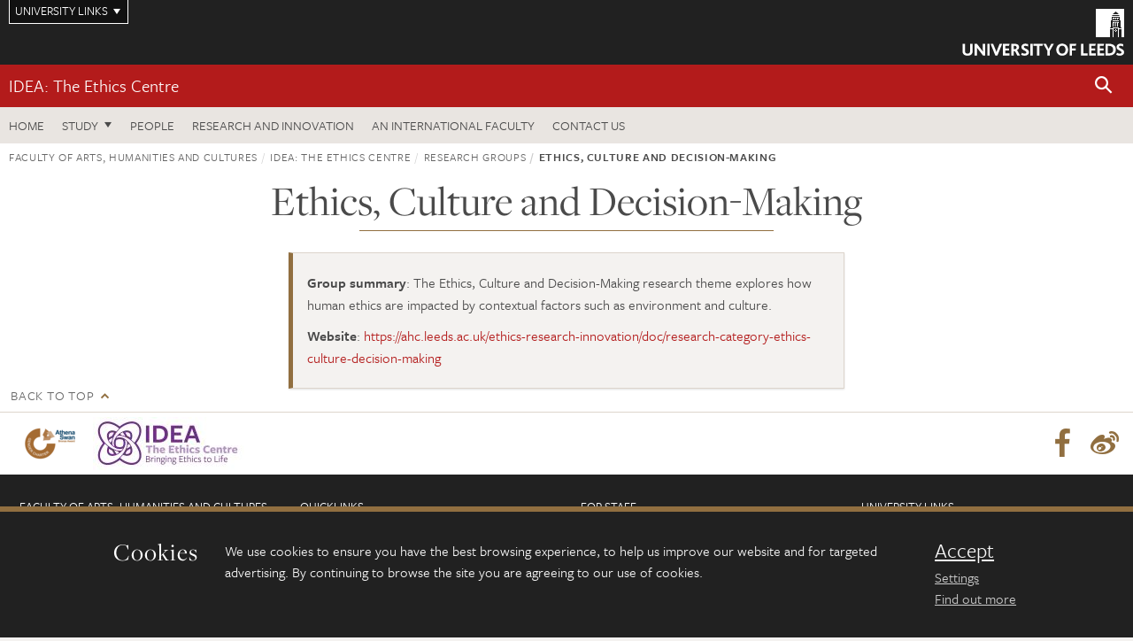

--- FILE ---
content_type: text/css
request_url: https://jaducdn.leeds.ac.uk/themes/default/assets/dist/theme-default/cookies.min.css?version=1ca6be4553fdbec3ff48ea961ec12a9f
body_size: 1758
content:
.cc-btn,.cc-compliance>.cc-settings,.cc-link,.cc-revoke:hover{text-decoration:underline}.cc-banner .cc-btn:last-child,.cc-theme-classic .cc-btn:last-child{min-width:140px}.cc-banner.cc-bottom{z-index:999999999;box-sizing:border-box}.cc-window{opacity:1;transition:opacity 1s ease;background-color:#212121;border-top:6px solid #916f40;color:#f7f7f7;font-family:freight-sans-pro,sans-serif}.cc-window.cc-invisible{opacity:0}.cc-window p{margin-top:0}.cc-window h2{margin-top:0;font-size:28px;line-height:28px;margin-bottom:16px}.cc-revoke,.cc-window{position:fixed;overflow:hidden;font-size:16px;line-height:1.5em;z-index:9999;box-sizing:border-box}.cc-window h1,.cc-window h2,.cc-window h3,.cc-window h4,.cc-window h5,.cc-window h6{font-family:freight-big-pro,freight-display-pro,freight-text-pro,sans-serif;letter-spacing:1px;color:#fff}@media (max-width:1039px){.cc-window{text-align:left}.cc-window h2{margin-bottom:12px}}.cc-revoke.cc-bottom{display:none}.cc-animate.cc-revoke{transition:transform 1s ease}.cc-animate.cc-revoke.cc-top{transform:translateY(-2em)}.cc-animate.cc-revoke.cc-bottom{transform:translateY(2em)}.cc-animate.cc-revoke.cc-active.cc-bottom,.cc-animate.cc-revoke.cc-active.cc-top,.cc-revoke:hover{transform:translateY(0)}.cookie-consent,.cookie-heading,.settings-form,.settings-heading{padding-left:15px;padding-right:15px;box-sizing:border-box}.cookie-heading,.settings-heading{float:left;width:calc(100% / 12 * 2);text-align:right}@media (max-width:767px){.cookie-heading,.settings-heading{padding-left:10px;padding-right:10px}}@media (max-width:1039px){.cookie-heading,.cookie-heading+div,.settings-heading{text-align:left;width:100%}}.cookie-consent{float:left;width:calc(100% / 12 * 8)}.settings-form{float:left;width:calc(100% / 12 * 10)}@media (max-width:1039px){.settings-form{width:100%;padding-left:10px;padding-right:10px}}.cc-grower{max-height:0;overflow:hidden;transition:max-height 1s}.cc-link{opacity:.8;color:#f7f7f7}.cc-window.cc-static{position:static}.cc-window.cc-floating{padding:2em;width:100%!important;bottom:0!important}.cc-window.cc-banner{padding:2em 2.4em;width:100%!important}@media (max-width:768px){.cc-window.cc-banner{padding:3rem 1rem}}.cc-revoke{padding:.5em}.cc-header{font-size:18px;font-weight:700}.cc-btn,.cc-close,.cc-link,.cc-revoke{cursor:pointer}.cc-link:hover{opacity:1;color:#916f40}.cc-link:active,.cc-link:visited{color:#f7f7f7}.cc-link:active:hover,.cc-link:visited:hover{opacity:1;color:#916f40}.cc-btn{display:block;font-size:24px;margin-bottom:6px}.cc-highlight .cc-btn:first-child{background-color:transparent;border-color:transparent}.cc-highlight .cc-btn:first-child:focus,.cc-highlight .cc-btn:first-child:hover{background-color:transparent;text-decoration:underline}.settings-dismiss,.settings-dismiss:hover{background-color:#916f40!important}.cc-close{display:block;position:absolute;top:.5em;right:.5em;font-size:1.6em;opacity:.9;line-height:.75}.cc-close:focus,.cc-close:hover{opacity:1}.cc-revoke.cc-top{top:0;left:3em;border-bottom-left-radius:.5em;border-bottom-right-radius:.5em}.cc-revoke.cc-bottom{bottom:0;left:3em;border-top-left-radius:.5em;border-top-right-radius:.5em}.cc-revoke.cc-left{left:3em;right:unset}.cc-revoke.cc-right{right:3em;left:unset}.cc-top{top:1em}.cc-left{left:1em}.cc-right{right:1em}.cc-bottom{bottom:1em}.cc-floating>.cc-link{margin-bottom:1em}.cc-floating .cc-message{display:block;margin-bottom:1em}.cc-banner.cc-top{left:0;right:0;top:0}.cc-banner.cc-bottom{left:0;right:0;bottom:0}.cc-compliance{padding-left:15px;padding-right:15px;position:relative;min-height:1px;width:100%;float:left;box-sizing:border-box}.cc-compliance>.cc-btn{color:#f7f7f7;border:0}.cc-compliance>.cc-btn:hover{color:#916f40}.cc-compliance>.cc-settings{color:#f7f7f7;border:0;display:block;opacity:.8}.cc-compliance>.cc-settings:hover{color:#916f40}@media (min-width:1039px){.cc-compliance{width:16.66667%;float:left}}@media (max-width:1039px){.cc-compliance{margin-top:12px}.cc-compliance a{display:inline-block}.cc-compliance a:first-child{padding-right:12px}.cc-compliance a:last-child{padding-left:0;border-left:none}}.cc-btn+.cc-btn{margin-left:.5em}@media print{.cc-revoke,.cc-window{display:none}}@media screen and (max-width:900px){.cc-btn{white-space:normal}}@media screen and (max-width:414px) and (orientation:portrait),screen and (max-width:736px) and (orientation:landscape){.cc-window.cc-top{top:0}.cc-window.cc-bottom{bottom:0}.cc-window.cc-banner,.cc-window.cc-left,.cc-window.cc-right{left:0;right:0}.cc-window .cc-message{margin-bottom:1em}}.cc-floating.cc-theme-classic{padding:1.2em;border-radius:5px}.cc-floating.cc-type-info.cc-theme-classic .cc-compliance{text-align:center;display:inline}.cc-theme-classic .cc-btn{border-radius:5px}.cc-floating.cc-type-info.cc-theme-classic .cc-btn{display:inline-block}.cc-theme-edgeless.cc-window{padding:0}.cc-floating.cc-theme-edgeless .cc-message{margin:2em 2em 1.5em}.cc-banner.cc-theme-edgeless .cc-btn{margin:0;padding:.8em 1.8em;height:100%}.cc-banner.cc-theme-edgeless .cc-message{margin-left:1em}.cc-floating.cc-theme-edgeless .cc-btn+.cc-btn{margin-left:0}.cc-floating{max-width:100%;width:100%}.cc-dismiss::after{display:none}.settings-dismiss{color:#fff!important;cursor:pointer;margin-bottom:8px;display:inline-block;box-sizing:border-box;text-transform:uppercase;vertical-align:middle;white-space:nowrap;font-family:inherit;box-shadow:0 1px 2px rgba(0,0,0,.1);padding:12px}.cookie-settings,.cookie-settings .cc-dismiss::after{display:none}.cookie-settings .icon-gold{color:#916f40;font-size:36px;line-height:30px}.cookie-settings .settings-form{padding-left:24px}.cookie-settings .settings-form h2{margin-bottom:6px}.cookie-settings .settings-form h2 .tk-icon{margin-top:-4px}.cookie-settings .settings-form .settings-indiv{padding-left:72px}.cookie-settings .settings-form .settings-indiv .checkbox label{min-height:22px;padding-left:20px;margin-bottom:0;font-weight:400;cursor:pointer;position:relative}.cookie-settings .settings-form .settings-indiv .checkbox input{position:absolute;border:0;margin:5px 4px 8px -20px}.cookie-settings .settings-form .settings-indiv .checkbox:last-child{margin-bottom:0}@media (max-width:767px){.cookie-settings .settings-form .settings-indiv{padding-left:0}.cookie-settings .settings-form{padding-left:10px}}.cookie-settings .switch{position:relative;display:inline-block;width:60px;height:30px;margin-bottom:-6px;margin-right:6px}.cookie-settings .switch input{display:none}.cookie-settings .slider{position:absolute;cursor:pointer;top:0;left:0;right:0;bottom:0;background-color:#ccc;transition:.4s}.cookie-settings .slider:before{position:absolute;content:"";height:22px;width:22px;left:6px;bottom:4px;background-color:#fff;transition:.4s}.cookie-settings input:checked+.slider{background-color:#916f40}.cookie-settings input:focus+.slider{box-shadow:0 0 1px #916f40}.cookie-settings input:checked+.slider:before{transform:translateX(26px)}.cookie-settings .slider.round{border-radius:34px}.cookie-settings .slider.round:before{border-radius:50%}
/*# sourceMappingURL=cookies.min.css.map */
